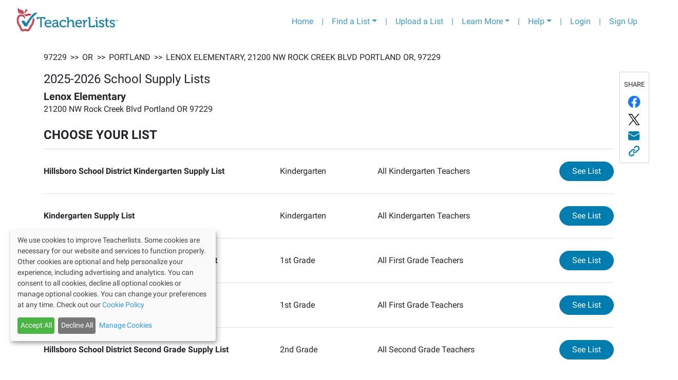

--- FILE ---
content_type: text/html; charset=utf-8
request_url: https://app.teacherlists.com/schools/53077-lenox-elementary/3771121-hillsboro-school-district-sixth-grade-supply-list/all-sixth-grade-teachers/supply-list
body_size: 14189
content:
<!DOCTYPE html><html lang="en"><head><link rel="preconnect" href="https://fonts.gstatic.com" crossorigin /><meta name="viewport" content="width=device-width"/><meta charSet="utf-8"/><meta name="google-site-verification" content="_LVZxo3Uj3p_tAeDdmvwM8WfA16P8wyY9iVH89j8PSE"/><style>svg:not(:root).svg-inline--fa {
  overflow: visible;
}

.svg-inline--fa {
  display: inline-block;
  font-size: inherit;
  height: 1em;
  overflow: visible;
  vertical-align: -0.125em;
}
.svg-inline--fa.fa-lg {
  vertical-align: -0.225em;
}
.svg-inline--fa.fa-w-1 {
  width: 0.0625em;
}
.svg-inline--fa.fa-w-2 {
  width: 0.125em;
}
.svg-inline--fa.fa-w-3 {
  width: 0.1875em;
}
.svg-inline--fa.fa-w-4 {
  width: 0.25em;
}
.svg-inline--fa.fa-w-5 {
  width: 0.3125em;
}
.svg-inline--fa.fa-w-6 {
  width: 0.375em;
}
.svg-inline--fa.fa-w-7 {
  width: 0.4375em;
}
.svg-inline--fa.fa-w-8 {
  width: 0.5em;
}
.svg-inline--fa.fa-w-9 {
  width: 0.5625em;
}
.svg-inline--fa.fa-w-10 {
  width: 0.625em;
}
.svg-inline--fa.fa-w-11 {
  width: 0.6875em;
}
.svg-inline--fa.fa-w-12 {
  width: 0.75em;
}
.svg-inline--fa.fa-w-13 {
  width: 0.8125em;
}
.svg-inline--fa.fa-w-14 {
  width: 0.875em;
}
.svg-inline--fa.fa-w-15 {
  width: 0.9375em;
}
.svg-inline--fa.fa-w-16 {
  width: 1em;
}
.svg-inline--fa.fa-w-17 {
  width: 1.0625em;
}
.svg-inline--fa.fa-w-18 {
  width: 1.125em;
}
.svg-inline--fa.fa-w-19 {
  width: 1.1875em;
}
.svg-inline--fa.fa-w-20 {
  width: 1.25em;
}
.svg-inline--fa.fa-pull-left {
  margin-right: 0.3em;
  width: auto;
}
.svg-inline--fa.fa-pull-right {
  margin-left: 0.3em;
  width: auto;
}
.svg-inline--fa.fa-border {
  height: 1.5em;
}
.svg-inline--fa.fa-li {
  width: 2em;
}
.svg-inline--fa.fa-fw {
  width: 1.25em;
}

.fa-layers svg.svg-inline--fa {
  bottom: 0;
  left: 0;
  margin: auto;
  position: absolute;
  right: 0;
  top: 0;
}

.fa-layers {
  display: inline-block;
  height: 1em;
  position: relative;
  text-align: center;
  vertical-align: -0.125em;
  width: 1em;
}
.fa-layers svg.svg-inline--fa {
  -webkit-transform-origin: center center;
          transform-origin: center center;
}

.fa-layers-counter, .fa-layers-text {
  display: inline-block;
  position: absolute;
  text-align: center;
}

.fa-layers-text {
  left: 50%;
  top: 50%;
  -webkit-transform: translate(-50%, -50%);
          transform: translate(-50%, -50%);
  -webkit-transform-origin: center center;
          transform-origin: center center;
}

.fa-layers-counter {
  background-color: #ff253a;
  border-radius: 1em;
  -webkit-box-sizing: border-box;
          box-sizing: border-box;
  color: #fff;
  height: 1.5em;
  line-height: 1;
  max-width: 5em;
  min-width: 1.5em;
  overflow: hidden;
  padding: 0.25em;
  right: 0;
  text-overflow: ellipsis;
  top: 0;
  -webkit-transform: scale(0.25);
          transform: scale(0.25);
  -webkit-transform-origin: top right;
          transform-origin: top right;
}

.fa-layers-bottom-right {
  bottom: 0;
  right: 0;
  top: auto;
  -webkit-transform: scale(0.25);
          transform: scale(0.25);
  -webkit-transform-origin: bottom right;
          transform-origin: bottom right;
}

.fa-layers-bottom-left {
  bottom: 0;
  left: 0;
  right: auto;
  top: auto;
  -webkit-transform: scale(0.25);
          transform: scale(0.25);
  -webkit-transform-origin: bottom left;
          transform-origin: bottom left;
}

.fa-layers-top-right {
  right: 0;
  top: 0;
  -webkit-transform: scale(0.25);
          transform: scale(0.25);
  -webkit-transform-origin: top right;
          transform-origin: top right;
}

.fa-layers-top-left {
  left: 0;
  right: auto;
  top: 0;
  -webkit-transform: scale(0.25);
          transform: scale(0.25);
  -webkit-transform-origin: top left;
          transform-origin: top left;
}

.fa-lg {
  font-size: 1.3333333333em;
  line-height: 0.75em;
  vertical-align: -0.0667em;
}

.fa-xs {
  font-size: 0.75em;
}

.fa-sm {
  font-size: 0.875em;
}

.fa-1x {
  font-size: 1em;
}

.fa-2x {
  font-size: 2em;
}

.fa-3x {
  font-size: 3em;
}

.fa-4x {
  font-size: 4em;
}

.fa-5x {
  font-size: 5em;
}

.fa-6x {
  font-size: 6em;
}

.fa-7x {
  font-size: 7em;
}

.fa-8x {
  font-size: 8em;
}

.fa-9x {
  font-size: 9em;
}

.fa-10x {
  font-size: 10em;
}

.fa-fw {
  text-align: center;
  width: 1.25em;
}

.fa-ul {
  list-style-type: none;
  margin-left: 2.5em;
  padding-left: 0;
}
.fa-ul &gt; li {
  position: relative;
}

.fa-li {
  left: -2em;
  position: absolute;
  text-align: center;
  width: 2em;
  line-height: inherit;
}

.fa-border {
  border: solid 0.08em #eee;
  border-radius: 0.1em;
  padding: 0.2em 0.25em 0.15em;
}

.fa-pull-left {
  float: left;
}

.fa-pull-right {
  float: right;
}

.fa.fa-pull-left,
.fas.fa-pull-left,
.far.fa-pull-left,
.fal.fa-pull-left,
.fab.fa-pull-left {
  margin-right: 0.3em;
}
.fa.fa-pull-right,
.fas.fa-pull-right,
.far.fa-pull-right,
.fal.fa-pull-right,
.fab.fa-pull-right {
  margin-left: 0.3em;
}

.fa-spin {
  -webkit-animation: fa-spin 2s infinite linear;
          animation: fa-spin 2s infinite linear;
}

.fa-pulse {
  -webkit-animation: fa-spin 1s infinite steps(8);
          animation: fa-spin 1s infinite steps(8);
}

@-webkit-keyframes fa-spin {
  0% {
    -webkit-transform: rotate(0deg);
            transform: rotate(0deg);
  }
  100% {
    -webkit-transform: rotate(360deg);
            transform: rotate(360deg);
  }
}

@keyframes fa-spin {
  0% {
    -webkit-transform: rotate(0deg);
            transform: rotate(0deg);
  }
  100% {
    -webkit-transform: rotate(360deg);
            transform: rotate(360deg);
  }
}
.fa-rotate-90 {
  -ms-filter: &quot;progid:DXImageTransform.Microsoft.BasicImage(rotation=1)&quot;;
  -webkit-transform: rotate(90deg);
          transform: rotate(90deg);
}

.fa-rotate-180 {
  -ms-filter: &quot;progid:DXImageTransform.Microsoft.BasicImage(rotation=2)&quot;;
  -webkit-transform: rotate(180deg);
          transform: rotate(180deg);
}

.fa-rotate-270 {
  -ms-filter: &quot;progid:DXImageTransform.Microsoft.BasicImage(rotation=3)&quot;;
  -webkit-transform: rotate(270deg);
          transform: rotate(270deg);
}

.fa-flip-horizontal {
  -ms-filter: &quot;progid:DXImageTransform.Microsoft.BasicImage(rotation=0, mirror=1)&quot;;
  -webkit-transform: scale(-1, 1);
          transform: scale(-1, 1);
}

.fa-flip-vertical {
  -ms-filter: &quot;progid:DXImageTransform.Microsoft.BasicImage(rotation=2, mirror=1)&quot;;
  -webkit-transform: scale(1, -1);
          transform: scale(1, -1);
}

.fa-flip-both, .fa-flip-horizontal.fa-flip-vertical {
  -ms-filter: &quot;progid:DXImageTransform.Microsoft.BasicImage(rotation=2, mirror=1)&quot;;
  -webkit-transform: scale(-1, -1);
          transform: scale(-1, -1);
}

:root .fa-rotate-90,
:root .fa-rotate-180,
:root .fa-rotate-270,
:root .fa-flip-horizontal,
:root .fa-flip-vertical,
:root .fa-flip-both {
  -webkit-filter: none;
          filter: none;
}

.fa-stack {
  display: inline-block;
  height: 2em;
  position: relative;
  width: 2.5em;
}

.fa-stack-1x,
.fa-stack-2x {
  bottom: 0;
  left: 0;
  margin: auto;
  position: absolute;
  right: 0;
  top: 0;
}

.svg-inline--fa.fa-stack-1x {
  height: 1em;
  width: 1.25em;
}
.svg-inline--fa.fa-stack-2x {
  height: 2em;
  width: 2.5em;
}

.fa-inverse {
  color: #fff;
}

.sr-only {
  border: 0;
  clip: rect(0, 0, 0, 0);
  height: 1px;
  margin: -1px;
  overflow: hidden;
  padding: 0;
  position: absolute;
  width: 1px;
}

.sr-only-focusable:active, .sr-only-focusable:focus {
  clip: auto;
  height: auto;
  margin: 0;
  overflow: visible;
  position: static;
  width: auto;
}

.svg-inline--fa .fa-primary {
  fill: var(--fa-primary-color, currentColor);
  opacity: 1;
  opacity: var(--fa-primary-opacity, 1);
}

.svg-inline--fa .fa-secondary {
  fill: var(--fa-secondary-color, currentColor);
  opacity: 0.4;
  opacity: var(--fa-secondary-opacity, 0.4);
}

.svg-inline--fa.fa-swap-opacity .fa-primary {
  opacity: 0.4;
  opacity: var(--fa-secondary-opacity, 0.4);
}

.svg-inline--fa.fa-swap-opacity .fa-secondary {
  opacity: 1;
  opacity: var(--fa-primary-opacity, 1);
}

.svg-inline--fa mask .fa-primary,
.svg-inline--fa mask .fa-secondary {
  fill: black;
}

.fad.fa-inverse {
  color: #fff;
}</style><link rel="preconnect" href="https://fonts.gstatic.com"/><link rel="stylesheet" data-href="https://fonts.googleapis.com/css2?family=Lato:wght@400;700&amp;display=swap" data-optimized-fonts="true"/><link rel="stylesheet" href="/css/roboto/v20/app/roboto.css"/><script>(function(w,d,s,l,i){w[l]=w[l]||[];w[l].push({'gtm.start':
                new Date().getTime(),event:'gtm.js'});var f=d.getElementsByTagName(s)[0],
                j=d.createElement(s),dl=l!='dataLayer'?'&l='+l:'';j.async=true;j.src=
                'https://www.googletagmanager.com/gtm.js?id='+i+dl;f.parentNode.insertBefore(j,f);
                })(window,document,'script','dataLayer','GTM-T4PK7SR');</script><script type="text/javascript" src="//cdn-4.convertexperiments.com/js/10041356-10041423.js"></script><link rel="preconnect" href="https://fonts.googleapis.com"/><link rel="preconnect" href="https://fonts.gstatic.com"/><link rel="stylesheet" data-href="https://fonts.googleapis.com/css2?family=Bree+Serif&amp;display=swap" data-optimized-fonts="true"/><meta name="next-head-count" content="12"/><link rel="preload" href="/_next/static/css/f523c7482ceaf4efb554.css" as="style"/><link rel="stylesheet" href="/_next/static/css/f523c7482ceaf4efb554.css" data-n-g=""/><link rel="preload" href="/_next/static/css/d76a9c6a1479fd8c5cc1.css" as="style"/><link rel="stylesheet" href="/_next/static/css/d76a9c6a1479fd8c5cc1.css" data-n-p=""/><link rel="preload" href="/_next/static/css/c6d005cf8729e4e39b85.css" as="style"/><link rel="stylesheet" href="/_next/static/css/c6d005cf8729e4e39b85.css" data-n-p=""/><noscript data-n-css=""></noscript><script defer="" nomodule="" src="/_next/static/chunks/polyfills-a40ef1678bae11e696dba45124eadd70.js"></script><script src="/_next/static/chunks/webpack-817316fd481a0ae08e7a.js" defer=""></script><script src="/_next/static/chunks/framework-3ac77f2d8a20b7f32dfb.js" defer=""></script><script src="/_next/static/chunks/main-61fd53e2b95ee4b75e19.js" defer=""></script><script src="/_next/static/chunks/pages/_app-b20fc70387e485f07966.js" defer=""></script><script src="/_next/static/chunks/75fc9c18-8f00fb9171b401c5fc69.js" defer=""></script><script src="/_next/static/chunks/9814-ea4b685988fff0c7c8bf.js" defer=""></script><script src="/_next/static/chunks/6653-86151e80aaf7cffe5909.js" defer=""></script><script src="/_next/static/chunks/2661-aabc0b617d2f04123ca2.js" defer=""></script><script src="/_next/static/chunks/2083-87f24b84fd078325e263.js" defer=""></script><script src="/_next/static/chunks/7227-969c0c345cf60b9b8d51.js" defer=""></script><script src="/_next/static/chunks/5677-6710a338463a2b85d393.js" defer=""></script><script src="/_next/static/chunks/2479-caa3b30ecccad1fb753d.js" defer=""></script><script src="/_next/static/chunks/pages/schools/%5BschoolSlug%5D/%5BlistSlug%5D/%5BclassroomSlug%5D/supply-list-b5e6bb1884866e8d2015.js" defer=""></script><script src="/_next/static/C1Nki4yq8qDbHvD-h8fmR/_buildManifest.js" defer=""></script><script src="/_next/static/C1Nki4yq8qDbHvD-h8fmR/_ssgManifest.js" defer=""></script><style data-href="https://fonts.googleapis.com/css2?family=Lato:wght@400;700&display=swap">@font-face{font-family:'Lato';font-style:normal;font-weight:400;font-display:swap;src:url(https://fonts.gstatic.com/l/font?kit=S6uyw4BMUTPHvxo&skey=2d58b92a99e1c086&v=v25) format('woff')}@font-face{font-family:'Lato';font-style:normal;font-weight:700;font-display:swap;src:url(https://fonts.gstatic.com/l/font?kit=S6u9w4BMUTPHh6UVeww&skey=3480a19627739c0d&v=v25) format('woff')}@font-face{font-family:'Lato';font-style:normal;font-weight:400;font-display:swap;src:url(https://fonts.gstatic.com/s/lato/v25/S6uyw4BMUTPHjxAwXiWtFCfQ7A.woff2) format('woff2');unicode-range:U+0100-02BA,U+02BD-02C5,U+02C7-02CC,U+02CE-02D7,U+02DD-02FF,U+0304,U+0308,U+0329,U+1D00-1DBF,U+1E00-1E9F,U+1EF2-1EFF,U+2020,U+20A0-20AB,U+20AD-20C0,U+2113,U+2C60-2C7F,U+A720-A7FF}@font-face{font-family:'Lato';font-style:normal;font-weight:400;font-display:swap;src:url(https://fonts.gstatic.com/s/lato/v25/S6uyw4BMUTPHjx4wXiWtFCc.woff2) format('woff2');unicode-range:U+0000-00FF,U+0131,U+0152-0153,U+02BB-02BC,U+02C6,U+02DA,U+02DC,U+0304,U+0308,U+0329,U+2000-206F,U+20AC,U+2122,U+2191,U+2193,U+2212,U+2215,U+FEFF,U+FFFD}@font-face{font-family:'Lato';font-style:normal;font-weight:700;font-display:swap;src:url(https://fonts.gstatic.com/s/lato/v25/S6u9w4BMUTPHh6UVSwaPGQ3q5d0N7w.woff2) format('woff2');unicode-range:U+0100-02BA,U+02BD-02C5,U+02C7-02CC,U+02CE-02D7,U+02DD-02FF,U+0304,U+0308,U+0329,U+1D00-1DBF,U+1E00-1E9F,U+1EF2-1EFF,U+2020,U+20A0-20AB,U+20AD-20C0,U+2113,U+2C60-2C7F,U+A720-A7FF}@font-face{font-family:'Lato';font-style:normal;font-weight:700;font-display:swap;src:url(https://fonts.gstatic.com/s/lato/v25/S6u9w4BMUTPHh6UVSwiPGQ3q5d0.woff2) format('woff2');unicode-range:U+0000-00FF,U+0131,U+0152-0153,U+02BB-02BC,U+02C6,U+02DA,U+02DC,U+0304,U+0308,U+0329,U+2000-206F,U+20AC,U+2122,U+2191,U+2193,U+2212,U+2215,U+FEFF,U+FFFD}</style><style data-href="https://fonts.googleapis.com/css2?family=Bree+Serif&display=swap">@font-face{font-family:'Bree Serif';font-style:normal;font-weight:400;font-display:swap;src:url(https://fonts.gstatic.com/l/font?kit=4UaHrEJCrhhnVA3DgluAx64&skey=31c3ad25dd3d74b0&v=v18) format('woff')}@font-face{font-family:'Bree Serif';font-style:normal;font-weight:400;font-display:swap;src:url(https://fonts.gstatic.com/s/breeserif/v18/4UaHrEJCrhhnVA3DgluA96Tp57F2IwN-Pw.woff2) format('woff2');unicode-range:U+0100-02BA,U+02BD-02C5,U+02C7-02CC,U+02CE-02D7,U+02DD-02FF,U+0304,U+0308,U+0329,U+1D00-1DBF,U+1E00-1E9F,U+1EF2-1EFF,U+2020,U+20A0-20AB,U+20AD-20C0,U+2113,U+2C60-2C7F,U+A720-A7FF}@font-face{font-family:'Bree Serif';font-style:normal;font-weight:400;font-display:swap;src:url(https://fonts.gstatic.com/s/breeserif/v18/4UaHrEJCrhhnVA3DgluA96rp57F2IwM.woff2) format('woff2');unicode-range:U+0000-00FF,U+0131,U+0152-0153,U+02BB-02BC,U+02C6,U+02DA,U+02DC,U+0304,U+0308,U+0329,U+2000-206F,U+20AC,U+2122,U+2191,U+2193,U+2212,U+2215,U+FEFF,U+FFFD}</style></head><body><div id="__next"><noscript><iframe src="https://www.googletagmanager.com/ns.html?id=GTM-T4PK7SR" height="0" width="0" style="display:none;visibility:hidden"></iframe></noscript><div class="container-fluid"><nav class="header_navbarContainer__2Ip2R navbar navbar-expand-lg navbar-light bg-light"><a href="https://www.teacherlists.com" class="navbar-brand"><div style="display:inline-block;max-width:100%;overflow:hidden;position:relative;box-sizing:border-box;margin:0"><div style="box-sizing:border-box;display:block;max-width:100%"><img style="max-width:100%;display:block;margin:0;border:none;padding:0" alt="" aria-hidden="true" src="[data-uri]"/></div><img alt="teacherlists-logo" src="[data-uri]" decoding="async" data-nimg="intrinsic" style="position:absolute;top:0;left:0;bottom:0;right:0;box-sizing:border-box;padding:0;border:none;margin:auto;display:block;width:0;height:0;min-width:100%;max-width:100%;min-height:100%;max-height:100%"/><noscript><img alt="teacherlists-logo" srcSet="/_next/image?url=%2FTL-logo.jpg&amp;w=256&amp;q=75 1x, /_next/image?url=%2FTL-logo.jpg&amp;w=640&amp;q=75 2x" src="/_next/image?url=%2FTL-logo.jpg&amp;w=640&amp;q=75" decoding="async" data-nimg="intrinsic" style="position:absolute;top:0;left:0;bottom:0;right:0;box-sizing:border-box;padding:0;border:none;margin:auto;display:block;width:0;height:0;min-width:100%;max-width:100%;min-height:100%;max-height:100%" loading="lazy"/></noscript></div></a><button aria-label="Toggle navigation" type="button" class="navbar-toggler"><span class="navbar-toggler-icon"></span></button><div class="collapse navbar-collapse"><ul class="ml-auto navbar-nav"><li class="nav-item"><a href="https://www.teacherlists.com" class="nav-link">Home</a></li><li class="d-none d-md-block nav-item"><a class="nav-link">|</a></li><li class="dropdown nav-item"><a aria-haspopup="true" href="#" class="dropdown-toggle nav-link" aria-expanded="false">Find a List</a><div tabindex="-1" role="menu" aria-hidden="true" class="header_tlFindAList__3-cWr dropdown-menu"><div class="FindAList_container__46aFt"><h5 class="text-center FindAList_header__ctpNG">Search by school name or zip code</h5><div class="row"><div class="col-sm-12 col-md-5"><style data-emotion="css 2b097c-container">.css-2b097c-container{position:relative;box-sizing:border-box;}</style><div class=" css-2b097c-container" id="find-a-list-state"><style data-emotion="css 7pg0cj-a11yText">.css-7pg0cj-a11yText{z-index:9999;border:0;clip:rect(1px, 1px, 1px, 1px);height:1px;width:1px;position:absolute;overflow:hidden;padding:0;white-space:nowrap;}</style><span aria-live="polite" aria-atomic="false" aria-relevant="additions text" class="css-7pg0cj-a11yText"></span><style data-emotion="css yk16xz-control">.css-yk16xz-control{-webkit-align-items:center;-webkit-box-align:center;-ms-flex-align:center;align-items:center;background-color:hsl(0, 0%, 100%);border-color:hsl(0, 0%, 80%);border-radius:4px;border-style:solid;border-width:1px;cursor:default;display:-webkit-box;display:-webkit-flex;display:-ms-flexbox;display:flex;-webkit-box-flex-wrap:wrap;-webkit-flex-wrap:wrap;-ms-flex-wrap:wrap;flex-wrap:wrap;-webkit-box-pack:justify;-webkit-justify-content:space-between;justify-content:space-between;min-height:38px;outline:0!important;position:relative;-webkit-transition:all 100ms;transition:all 100ms;box-sizing:border-box;}.css-yk16xz-control:hover{border-color:hsl(0, 0%, 70%);}</style><div class=" css-yk16xz-control"><style data-emotion="css 1hwfws3">.css-1hwfws3{-webkit-align-items:center;-webkit-box-align:center;-ms-flex-align:center;align-items:center;display:-webkit-box;display:-webkit-flex;display:-ms-flexbox;display:flex;-webkit-flex:1;-ms-flex:1;flex:1;-webkit-box-flex-wrap:wrap;-webkit-flex-wrap:wrap;-ms-flex-wrap:wrap;flex-wrap:wrap;padding:2px 8px;-webkit-overflow-scrolling:touch;position:relative;overflow:hidden;box-sizing:border-box;}</style><div class=" css-1hwfws3"><style data-emotion="css 1wa3eu0-placeholder">.css-1wa3eu0-placeholder{color:hsl(0, 0%, 50%);margin-left:2px;margin-right:2px;position:absolute;top:50%;-webkit-transform:translateY(-50%);-moz-transform:translateY(-50%);-ms-transform:translateY(-50%);transform:translateY(-50%);box-sizing:border-box;}</style><div class=" css-1wa3eu0-placeholder">Select a State</div><style data-emotion="css 1g6gooi">.css-1g6gooi{margin:2px;padding-bottom:2px;padding-top:2px;visibility:visible;color:hsl(0, 0%, 20%);box-sizing:border-box;}</style><div class="css-1g6gooi"><div class="" style="display:inline-block"><input type="text" autoCapitalize="none" autoComplete="off" autoCorrect="off" id="react-select-1442011-input" spellcheck="false" tabindex="0" value="" aria-autocomplete="list" style="box-sizing:content-box;width:1px;label:input;background:0;border:0;font-size:inherit;opacity:1;outline:0;padding:0;color:inherit"/><div style="position:absolute;top:0;left:0;visibility:hidden;height:0;overflow:scroll;white-space:pre"></div></div></div></div><style data-emotion="css 1wy0on6">.css-1wy0on6{-webkit-align-items:center;-webkit-box-align:center;-ms-flex-align:center;align-items:center;-webkit-align-self:stretch;-ms-flex-item-align:stretch;align-self:stretch;display:-webkit-box;display:-webkit-flex;display:-ms-flexbox;display:flex;-webkit-flex-shrink:0;-ms-flex-negative:0;flex-shrink:0;box-sizing:border-box;}</style><div class=" css-1wy0on6"><style data-emotion="css 1okebmr-indicatorSeparator">.css-1okebmr-indicatorSeparator{-webkit-align-self:stretch;-ms-flex-item-align:stretch;align-self:stretch;background-color:hsl(0, 0%, 80%);margin-bottom:8px;margin-top:8px;width:1px;box-sizing:border-box;}</style><span class=" css-1okebmr-indicatorSeparator"></span><style data-emotion="css tlfecz-indicatorContainer">.css-tlfecz-indicatorContainer{color:hsl(0, 0%, 80%);display:-webkit-box;display:-webkit-flex;display:-ms-flexbox;display:flex;padding:8px;-webkit-transition:color 150ms;transition:color 150ms;box-sizing:border-box;}.css-tlfecz-indicatorContainer:hover{color:hsl(0, 0%, 60%);}</style><div class=" css-tlfecz-indicatorContainer" aria-hidden="true"><style data-emotion="css 8mmkcg">.css-8mmkcg{display:inline-block;fill:currentColor;line-height:1;stroke:currentColor;stroke-width:0;}</style><svg height="20" width="20" viewBox="0 0 20 20" aria-hidden="true" focusable="false" class="css-8mmkcg"><path d="M4.516 7.548c0.436-0.446 1.043-0.481 1.576 0l3.908 3.747 3.908-3.747c0.533-0.481 1.141-0.446 1.574 0 0.436 0.445 0.408 1.197 0 1.615-0.406 0.418-4.695 4.502-4.695 4.502-0.217 0.223-0.502 0.335-0.787 0.335s-0.57-0.112-0.789-0.335c0 0-4.287-4.084-4.695-4.502s-0.436-1.17 0-1.615z"></path></svg></div></div></div></div></div><div class="col-sm-12 col-md-7"><div class="dropdown"><div data-toggle="dropdown" aria-expanded="false" aria-haspopup="true" class=""><div class="input-group"><input type="text" size="200" placeholder="School Name or Zip Code" value="" class="form-control" aria-invalid="false"/><div class="input-group-append"><button type="button" style="z-index:0" class="FindAList_inputGroupButton__2zs_0 btn btn-secondary"><svg aria-hidden="true" focusable="false" data-prefix="fas" data-icon="search" class="svg-inline--fa fa-search fa-w-16 " role="img" xmlns="http://www.w3.org/2000/svg" viewBox="0 0 512 512"><path fill="currentColor" d="M505 442.7L405.3 343c-4.5-4.5-10.6-7-17-7H372c27.6-35.3 44-79.7 44-128C416 93.1 322.9 0 208 0S0 93.1 0 208s93.1 208 208 208c48.3 0 92.7-16.4 128-44v16.3c0 6.4 2.5 12.5 7 17l99.7 99.7c9.4 9.4 24.6 9.4 33.9 0l28.3-28.3c9.4-9.4 9.4-24.6.1-34zM208 336c-70.7 0-128-57.2-128-128 0-70.7 57.2-128 128-128 70.7 0 128 57.2 128 128 0 70.7-57.2 128-128 128z"></path></svg></button></div><div class="invalid-feedback"></div></div></div><div tabindex="-1" role="menu" style="max-height:20rem;overflow-y:auto;z-index:999" aria-hidden="true" class="dropdown-menu"></div></div></div></div><div class="text-center border-top mt-2 row"><div class="col"><a href="/browse">Browse Schools by State</a></div></div></div></div></li><li class="d-none d-md-block nav-item"><a class="nav-link">|</a></li><li class="nav-item"><a href="https://app.teacherlists.com/powerloader/" class="gtm-header-nav-uploadalist nav-link">Upload a List</a></li><li class="d-none d-md-block nav-item"><a class="nav-link">|</a></li><li class="dropdown nav-item"><a aria-haspopup="true" href="#" class="dropdown-toggle nav-link" aria-expanded="false">Learn More</a><div tabindex="-1" role="menu" aria-hidden="true" class="dropdown-menu dropdown-menu-right"><button type="button" tabindex="0" role="menuitem" class="dropdown-item"><a href="https://www.teacherlists.com/content/" class="nav-link">For School Districts</a></button><button type="button" tabindex="0" role="menuitem" class="dropdown-item"><a href="https://www.teacherlists.com/content/teachers/" class="nav-link">For Teachers</a></button><button type="button" tabindex="0" role="menuitem" class="dropdown-item"><a href="https://www.teacherlists.com/content/families/" class="nav-link">For Families</a></button><button type="button" tabindex="0" role="menuitem" class="dropdown-item"><a href="https://www.teacherlists.com/content/wishlist/" class="nav-link">About Wish Lists</a></button><button type="button" tabindex="0" role="menuitem" class="dropdown-item"><a href="https://app.teacherlists.com/quick-start-school-supply-lists" class="nav-link">Quick Start Supply Lists</a></button><button type="button" tabindex="0" role="menuitem" class="dropdown-item"><a href="https://www.teacherlists.com/content/sweepstakes/" class="nav-link">Sweepstakes and Promotions</a></button><button type="button" tabindex="0" role="menuitem" class="dropdown-item"><a href="https://www.teacherlists.com/blog/learning_library/" class="nav-link">Free Classroom Activities</a></button><button type="button" tabindex="0" role="menuitem" class="dropdown-item"><a href="https://www.teacherlists.com/content/teacher-discounts/" class="nav-link">Discounts for Teachers</a></button><button type="button" tabindex="0" role="menuitem" class="dropdown-item"><a href="https://www.teacherlists.com/content/video/" class="nav-link">Watch Our Video</a></button><button type="button" tabindex="0" role="menuitem" class="dropdown-item"><a href="https://www.teacherlists.com/content/supplyaclassroom/" class="nav-link">Donate to a Classroom in Need</a></button></div></li> <li class="d-none d-md-block nav-item"><div class="nav-link">|</div></li><li class="dropdown nav-item"><a aria-haspopup="true" href="#" class="dropdown-toggle nav-link" aria-expanded="false">Help</a><div tabindex="-1" role="menu" aria-hidden="true" class="dropdown-menu dropdown-menu-right"><button type="button" tabindex="0" role="menuitem" class="dropdown-item"><a href="https://www.teacherlists.com/content/faq-schools/" class="nav-link">FAQs</a></button><button type="button" tabindex="0" role="menuitem" class="dropdown-item"><a href="https://www.teacherlists.com/content/faq-schools/" class="nav-link">Getting Started</a></button><button type="button" tabindex="0" role="menuitem" class="dropdown-item"><a href="https://app.teacherlists.com/quick-start-school-supply-lists" class="nav-link">Quick Start Supply Lists</a></button><button type="button" tabindex="0" role="menuitem" class="dropdown-item"><a href="https://www.teacherlists.com/content/faq-schools/#how-to&#x27;s-for-schools--teachers" class="nav-link">How-To&#x27;s for Schools</a></button><button type="button" tabindex="0" role="menuitem" class="dropdown-item"><a href="https://www.teacherlists.com/content/faq-schools/#how-to&#x27;s-for-parents" class="nav-link">How-To&#x27;s for Parents</a></button><button type="button" tabindex="0" role="menuitem" class="dropdown-item"><a target="_blank" rel="noreferrer" href="https://www.teacherlists.com/content/contactus/" class="nav-link">Contact Us</a></button></div></li> <li class="d-none d-md-block nav-item"><div class="nav-link">|</div></li><li class="nav-item"><a href="/login" class="nav-link">Login</a></li><li class="d-none d-md-block nav-item"><div class="nav-link">|</div></li><li class="nav-item"><a href="/users/create" class="nav-link">Sign Up</a></li></ul></div></nav></div><p class="p-5 text-md-center">This list was deleted or currently inactive. Redirecting...</p><div class="TLToTop_btnTotop__W-Jp2 TLToTop_posRight__1D8OG"><svg aria-hidden="true" focusable="false" data-prefix="fas" data-icon="arrow-circle-up" class="svg-inline--fa fa-arrow-circle-up fa-w-16 TLToTop_topIconHide__1LZ8K" role="img" xmlns="http://www.w3.org/2000/svg" viewBox="0 0 512 512"><path fill="currentColor" d="M8 256C8 119 119 8 256 8s248 111 248 248-111 248-248 248S8 393 8 256zm143.6 28.9l72.4-75.5V392c0 13.3 10.7 24 24 24h16c13.3 0 24-10.7 24-24V209.4l72.4 75.5c9.3 9.7 24.8 9.9 34.3.4l10.9-11c9.4-9.4 9.4-24.6 0-33.9L273 107.7c-9.4-9.4-24.6-9.4-33.9 0L106.3 240.4c-9.4 9.4-9.4 24.6 0 33.9l10.9 11c9.6 9.5 25.1 9.3 34.4-.4z"></path></svg></div><script type="text/javascript" id="hs-script-loader" async="" defer="" src="//js.hs-scripts.com/5659842.js"></script><div class="footer_footer__2j_Fr"><div class="container"><div class="row footer_footerLinks__PR-M7 mt-3"><div class="col-6 col-md-3 order-1 footer_footerSectionPadding__lWgb9 pl-0"><div class="footer_footerCategoryText__3d1vc">Learn More:</div><ul class="p-0"><li class="p-0"><a class="footer_footerLinkText__2GUmB" href="https://www.teacherlists.com/content/schools-districts/">For School Districts</a></li><li class="p-0"><a class="footer_footerLinkText__2GUmB" href="https://www.teacherlists.com/content/teachers/">For Teachers</a></li><li class="p-0"><a class="footer_footerLinkText__2GUmB" href="https://www.teacherlists.com/content/families/">For Families</a></li><li class="p-0"><a class="footer_footerLinkText__2GUmB" href="https://www.teacherlists.com/content/wishlist/">About Wish Lists</a></li><li class="p-0"><a class="footer_footerLinkText__2GUmB" href="https://app.teacherlists.com/quick-start-school-supply-lists">Quick Start Supply Lists</a></li><li class="p-0"><a class="footer_footerLinkText__2GUmB" href="https://www.teacherlists.com/content/sweepstakes/">Sweepstakes and Promotions</a></li><li class="p-0"><a class="footer_footerLinkText__2GUmB" href="https://www.teacherlists.com/blog/learning_library/">Free Classroom Activities</a></li><li class="p-0"><a class="footer_footerLinkText__2GUmB" href="https://www.teacherlists.com/content/teacher-discounts/">Discounts for Teachers</a></li><li class="p-0"><a class="footer_footerLinkText__2GUmB" href="https://www.teacherlists.com/content/supplyaclassroom/">Donate to a Classroom in Need</a></li><li class="p-0"><a class="footer_footerLinkText__2GUmB" href="https://www.teacherlists.com/content/video/">Watch our Video</a></li></ul></div><div class="col-12 col-md-2 order-3 order-md-2 className={styles.footerCategoryText} pl-0"><div class="footer_footerCategoryText__3d1vc">Help:</div><ul class="p-0"><li class="p-0"><a class="footer_footerLinkText__2GUmB" href="https://www.teacherlists.com/content/faq-schools/">FAQs</a></li><li class="p-0"><a class="footer_footerLinkText__2GUmB" href="https://www.teacherlists.com/content/faq-schools/">Getting Started</a></li><li class="p-0"><a class="footer_footerLinkText__2GUmB" href="https://app.teacherlists.com/quick-start-school-supply-lists">Quick Start Supply Lists</a></li><li class="p-0"><a class="footer_footerLinkText__2GUmB" href="https://www.teacherlists.com/content/faq-schools/#how-to&#x27;s-for-schools--teachers">How-To&#x27;s for Schools</a></li><li class="p-0"><a class="footer_footerLinkText__2GUmB" href="https://www.teacherlists.com/content/faq-schools/#how-to&#x27;s-for-parents">How-To&#x27;s for Parents</a></li><li class="p-0"><a target="_blank" rel="noreferrer" class="footer_footerLinkText__2GUmB" href="https://www.teacherlists.com/content/contactus/">Contact Us</a></li></ul></div><div class="col-12 col-md-2 order-4 order-md-3 className={styles.footerCategoryText} pl-0"><div class="footer_footerCategoryText__3d1vc">Partner with us:</div><ul class="p-0"><li class="p-0"><a class="footer_footerLinkText__2GUmB" href="https://www.teacherlists.com/content/edtech/">EdTech Providers</a></li><li class="p-0"><a class="footer_footerLinkText__2GUmB" href="https://www.teacherlists.com/content/retailer/">Retailers</a></li><li class="p-0"><a class="footer_footerLinkText__2GUmB" href="https://www.teacherlists.com/content/brands/">Brands</a></li></ul></div><div class="col-12 col-md-2 order-3 order-md-4 className={styles.footerCategoryText} pl-0"><div class="footer_footerCategoryText__3d1vc">Company:</div><ul class="p-0"><li class="p-0"><a class="footer_footerLinkText__2GUmB" href="https://www.teacherlists.com/content/about-us/">Our Story</a></li><li class="p-0"><a class="footer_footerLinkText__2GUmB" href="https://www.teacherlists.com/blog/teacherlists-in-the-news/">In the News</a></li><li class="p-0"><a class="footer_footerLinkText__2GUmB" href="https://www.teacherlists.com/content/partners/">Our Partners</a></li><li class="p-0"><a class="footer_footerLinkText__2GUmB" href="https://www.teacherlists.com/blog/">Our Blog</a></li></ul></div><div class="col-6 col-md-3 order-2 order-md-last footer_footerSectionPadding__lWgb9 pl-0"><div class="footer_footerCategoryText__3d1vc">Partners:</div><ul class="p-0 footer_imageUl__amrRb"><li class="p-0 my-3"><img height="28px" width="120px" loading="lazy" src="/0319-tl-footer-ptotoday-logo.png" alt="PTOToday Logo"/></li><li class="p-0 my-3"><img height="66px" width="120px" loading="lazy" src="/0319-tl-footer-kinf-logo.png" alt="Kids in Need Foundation Logo"/></li><li class="p-0 my-3"><a href="https://www.teacherlists.com/accessibility" title="Promet - Web Accessibility Under Review"><img height="54px" width="120px" loading="lazy" src="/0319-tl-footer-promet-logo.png" alt="Promet - Web Accessibility Under Review"/></a></li></ul></div></div><div class="footer_footerLinks__PR-M7 row"><div class="footer_footerCopy__hunYu col-12 col-md-3 pl-0"><p class="footer_copyrightMargin__xqZxB footer_bottomText__3DaEX">©<!-- -->2026<!-- --> School Family Media. All rights reserved</p></div><div class="col-12 col-md-9 text-left pl-0"><a class="footer_footerCopy__hunYu footer_bottomText__3DaEX footer_bottomLink__JqzSA" target="_blank" rel="noreferrer" href="https://schoolfamilymedia.com/privacy-policy/?__hstc=236234654.165769047ed1b306d88d7130c1e58e2f.1708540682417.1712682764514.1712751890155.92&amp;__hssc=236234654.2.1712751890155&amp;__hsfp=1186769331">Privacy Policy</a> <span class="mx-2">|</span> <a class="footer_footerCopy__hunYu footer_bottomText__3DaEX footer_bottomLink__JqzSA" target="_blank" rel="noreferrer" href="https://schoolfamilymedia.com/text-messaging-terms-conditions/">Text Messaging Terms &amp; Conditions</a> <span class="mx-2">|</span> <a class="footer_footerCopy__hunYu footer_bottomText__3DaEX footer_bottomLink__JqzSA" target="_blank" rel="noreferrer" href="https://schoolfamilymedia.com/terms-of-sale-for-services-and-products-2024/">Terms of Sale</a> <span class="mx-2">|</span> <a class="footer_footerCopy__hunYu footer_bottomText__3DaEX footer_bottomLink__JqzSA" target="_blank" rel="noreferrer" href="https://schoolfamilymedia.com/website-terms-of-use-2024/">Terms of Use</a> <span class="mx-2">|</span> <a class="footer_footerCopy__hunYu footer_bottomText__3DaEX footer_bottomLink__JqzSA" target="_blank" rel="noreferrer" href="https://schoolfamilymedia.com/cookie-policy/">Cookie Policy</a> </div><div class="col-12 col-md-9 text-left pl-0 mb-2"><a class="footer_footerCopy__hunYu footer_bottomText__3DaEX footer_bottomLink__JqzSA" target="_blank" rel="noreferrer" href="https://schoolfamilymedia.com/ccpa-privacy-notice/">Privacy Policy for California Residents</a> <span class="mx-2">|</span> <a class="footer_footerCopy__hunYu  footer_bottomText__3DaEX footer_bottomLink__JqzSA" target="_blank" rel="noreferrer" href="https://schoolfamilymedia.com/personal-information/">California Residents Only—Do Not Sell My Personal Info</a><span class="mx-2">|</span> <a class="footer_footerCopy__hunYu footer_bottomText__3DaEX footer_bottomLink__JqzSA" target="_blank" rel="noreferrer" href="https://schoolfamilymedia.com/state-privacy-policies/">State Privacy Policies</a> </div><div class="footer_footerCopy__hunYu col-12 pl-0"><p class="footer_copyrightMargin__xqZxB footer_bottomText__3DaEX">The Bullseye Design and Target are registered trademarks of Target Brands, Inc. Walmart SM is a service mark of Wal-Mart.com USA, LLC and Wal-Mart Stores, Inc. Amazon is a registered trademark of Amazon Inc. Staples is a registered trademark of Staples, Inc. or its subsidiaries.</p></div></div></div></div></div><script id="__NEXT_DATA__" type="application/json">{"props":{"pageProps":{"list":{"grade_levels":[{"6":"6th Grade"}],"id":3771121,"list_name":"Hillsboro School District Sixth Grade Supply List","classrooms":2,"classrooms_known":"1","list_type":"supply","school_year":"2023-2024","school_year_modified":null,"description":"","disclaimer":"","created":"2023-05-16T07:09:10.000Z","modified":"2024-06-17T05:05:13.000Z","deleted":null,"entry_method":"internal","retail_note":null,"quarantine_list":false,"status":false,"evergreen":false,"publish_date":null,"ai_list_confidence":null,"ai_list_uuid":null,"list_upload":null,"translation":null,"user":{"name":"Incho Incoho (incoho@ptoshows.com)","id":135544,"email":"incoho@ptoshows.com","salutation":"","first_name":"Incho","last_name":"Incoho","user_type":"admin"},"creator":{"name":"Terisa Feliciano (teresa.feliciano2015@incoho.com)","id":86981,"email":"teresa.feliciano2015@incoho.com","salutation":"","first_name":"Terisa","last_name":"Feliciano","user_type":"admin"},"school":{"id":53077,"name":"Lenox Elementary","address_1":"21200 NW Rock Creek Blvd","address_2":null,"city":"Portland","state":"OR","zip":"97229","district_id":1000206465,"website":"http://www.hsd.k12.or.us/lenox/","nces_id":"410002301300","school_admins":[],"school_info":{"id":19039,"supply_list_url":"https://lenox.hsd.k12.or.us/for-families1/parent-resourcesinformation/back-to-school-information","original_file_url":"https://lenox.hsd.k12.or.us/for-families1/parent-resourcesinformation/back-to-school-information"}},"classroom":{"id":3769683,"school_id":53077,"district_id":0,"class_name":"All Sixth Grade Teachers","modified":null,"grade_levels":[{"id":7455869,"grade_levels_id":6,"classrooms_id":3769683,"created":null,"grade_level":{"id":6,"name":"6th Grade","created":"2013-10-29T12:46:50.000Z","modified":null}}]},"details":[{"id":57938299,"item_name":"Backpack","brand_id":null,"quantity":1,"item_qualifier_id":null,"memo":"label","calculated_qty":1,"ordering":1,"ai_item_uuid":null,"ai_item_confidence":null,"pledge":[],"item_qualifier":null,"item":{"id":6,"item_name":"Backpack","brand_id":null,"sponsor_level":0,"upc1":"689914096059","upc2":null,"upc3":null,"upc1_qty":1,"upc2_qty":null,"upc3_qty":0,"item_qty_desc":"","item_tlc":"0","orderable":true,"otherItemOptions":null,"translation":{"created":"2019-04-23 01:10:58","updated":"2021-03-18 05:01:37","id":11881,"item_id":6,"lang":"es","item_name":"Mochila","needs_review":false},"client_upc":[{"id":12529,"item_id":6,"client_id":11,"upc2":"B0007QCQGI","upc3":"","upc2_qty":1,"upc3_qty":0,"modified":"2025-07-10T20:54:12.000Z","client_grade_upcs":[]}],"alternative":null,"unsponsored_alternative":null}},{"id":57938300,"item_name":"Earbuds","brand_id":null,"quantity":1,"item_qualifier_id":null,"memo":"or headphones, label","calculated_qty":1,"ordering":2,"ai_item_uuid":null,"ai_item_confidence":null,"pledge":[],"item_qualifier":null,"item":{"id":252,"item_name":"Earbuds","brand_id":null,"sponsor_level":0,"upc1":"878615035683","upc2":"878615035683","upc3":"","upc1_qty":1,"upc2_qty":null,"upc3_qty":null,"item_qty_desc":"%d item","item_tlc":"c","orderable":true,"otherItemOptions":null,"translation":{"created":"2019-04-23 01:10:57","updated":"2021-03-18 05:01:37","id":10576,"item_id":252,"lang":"es","item_name":"Auricular","needs_review":false},"client_upc":[{"id":12681,"item_id":252,"client_id":11,"upc2":"B003EM8008","upc3":"B00E4LGVUO ","upc2_qty":1,"upc3_qty":1,"modified":"2022-06-02T16:39:06.000Z","client_grade_upcs":[]}],"alternative":{"id":2892,"item_name":"Panasonic Earbuds ","sponsor_level":3,"upc1":"82797331","upc2":"82797331","upc3":"82797331","upc1_qty":1,"upc2_qty":1,"upc3_qty":1,"item_qty_desc":"","item_tlc":"0","orderable":true,"brand_id":107,"brand_info":{"id":107,"brand_name":"Panasonic","image":"https://d1umouvnh5taap.cloudfront.net/sponsors/0422-panasonic-in-product-pop-up.png","is_sponsor":true,"partner_blurb":"","status":false,"user_id":null,"created":"2023-07-31T14:42:03.000Z","modified":"2023-07-31T14:42:03.000Z"}},"unsponsored_alternative":null}},{"id":57938301,"item_name":"Package(s) of Printer/Copier Paper","brand_id":null,"quantity":1,"item_qualifier_id":null,"memo":"","calculated_qty":1,"ordering":3,"ai_item_uuid":null,"ai_item_confidence":null,"pledge":[],"item_qualifier":null,"item":{"id":174,"item_name":"Package(s) of Printer/Copier Paper","brand_id":null,"sponsor_level":0,"upc1":"035255450034","upc2":null,"upc3":null,"upc1_qty":1,"upc2_qty":null,"upc3_qty":0,"item_qty_desc":"%d pack","item_tlc":"c","orderable":true,"otherItemOptions":null,"translation":{"created":"2019-04-23 01:10:58","updated":"2021-03-18 05:01:37","id":12064,"item_id":174,"lang":"es","item_name":"Paquete(s) de papel para impressora/copiadora","needs_review":false},"client_upc":[{"id":12629,"item_id":174,"client_id":11,"upc2":"B00000J3LO","upc3":null,"upc2_qty":1,"upc3_qty":null,"modified":"2021-07-30T14:55:13.000Z","client_grade_upcs":[]}],"alternative":null,"unsponsored_alternative":null}},{"id":57938302,"item_name":"Box(es) of Facial Tissues","brand_id":null,"quantity":2,"item_qualifier_id":null,"memo":"large box","calculated_qty":1,"ordering":4,"ai_item_uuid":null,"ai_item_confidence":null,"pledge":[],"item_qualifier":null,"item":{"id":56,"item_name":"Box(es) of Facial Tissues","brand_id":null,"sponsor_level":0,"upc1":"036000374384","upc2":"B00KA25G7A","upc3":null,"upc1_qty":1,"upc2_qty":3,"upc3_qty":0,"item_qty_desc":"%d box","item_tlc":"c","orderable":true,"otherItemOptions":null,"translation":{"created":"2019-04-23 01:10:57","updated":"2021-03-18 05:01:37","id":10828,"item_id":56,"lang":"es","item_name":"Caja(s) de pañuelo facial","needs_review":false},"client_upc":[{"id":14085,"item_id":56,"client_id":11,"upc2":"B00KA25G7A","upc3":null,"upc2_qty":3,"upc3_qty":0,"modified":"2025-02-05T18:43:10.000Z","client_grade_upcs":[{"id":15,"client_upcs_id":14085,"grade_level":"K1","upc2":"B01K087I8I","upc3":null,"upc2_qty":3,"upc3_qty":null,"modified":"2025-02-05T18:43:10.000Z"}]}],"alternative":{"id":1227,"item_name":"Box(es) of Kleenex® Brand Facial Tissues","sponsor_level":3,"upc1":"036000293883","upc2":"B00KA25G7A","upc3":"B07YLB5GQZ","upc1_qty":1,"upc2_qty":3,"upc3_qty":8,"item_qty_desc":"%D Boxes","item_tlc":"c","orderable":true,"brand_id":11,"brand_info":{"id":11,"brand_name":"Kleenex®Brand","image":"https://d1umouvnh5taap.cloudfront.net/sponsors/1124-kleenex-in-product-pop-up.png","is_sponsor":true,"partner_blurb":"KLEENEX® Brand is not only America’s favorite facial tissue, but it's the softest as well. Making it the perfect choice for you and your classroom.","status":false,"user_id":null,"created":"2024-12-04T19:41:42.000Z","modified":"2024-12-04T19:41:42.000Z"}},"unsponsored_alternative":null}},{"id":57938303,"item_name":"#2 Pencils, 12 Pack","brand_id":null,"quantity":2,"item_qualifier_id":null,"memo":null,"calculated_qty":2,"ordering":5,"ai_item_uuid":null,"ai_item_confidence":null,"pledge":[],"item_qualifier":null,"item":{"id":1741,"item_name":"#2 Pencils, 12 Pack","brand_id":null,"sponsor_level":0,"upc1":"072067138125","upc2":"71928316267","upc3":null,"upc1_qty":1,"upc2_qty":1,"upc3_qty":0,"item_qty_desc":"","item_tlc":"0","orderable":true,"otherItemOptions":null,"translation":{"created":"2019-04-23 01:10:58","updated":"2021-03-18 05:01:37","id":11522,"item_id":1741,"lang":"es","item_name":"Lápices #2, paquete de 12 ","needs_review":false},"client_upc":[{"id":13856,"item_id":1741,"client_id":11,"upc2":"B088SQMWJ8","upc3":null,"upc2_qty":2,"upc3_qty":0,"modified":"2021-06-25T17:27:31.000Z","client_grade_upcs":[]}],"alternative":{"id":849,"item_name":"Paper Mate® #2 Woodcase Pencils with Erasers, 12 Pack","sponsor_level":3,"upc1":"070735020970","upc2":"71928316267","upc3":null,"upc1_qty":1,"upc2_qty":1,"upc3_qty":0,"item_qty_desc":"%d pack","item_tlc":"w","orderable":true,"brand_id":25,"brand_info":{"id":25,"brand_name":"Paper Mate®","image":"https://d1umouvnh5taap.cloudfront.net/sponsors/0223-papermate-in-product-pop-up.png","is_sponsor":true,"partner_blurb":"Paper Mate® is the only writing brand with Box Tops for Education™. Add to your list to help earn cash for your school!","status":true,"user_id":null,"created":"2023-02-08T18:32:27.000Z","modified":"2023-02-08T18:32:27.000Z"}},"unsponsored_alternative":{"id":1995,"item_name":"Box(es) of #2 Pencils","brand_id":null,"sponsor_level":0,"upc1":"0007206713924","upc2":"71928316267","upc3":null,"upc1_qty":1,"upc2_qty":1,"upc3_qty":0,"item_qty_desc":"","item_tlc":"c","orderable":true}}},{"id":57938304,"item_name":"Glue Sticks","brand_id":null,"quantity":6,"item_qualifier_id":null,"memo":null,"calculated_qty":3,"ordering":6,"ai_item_uuid":null,"ai_item_confidence":null,"pledge":[],"item_qualifier":null,"item":{"id":344,"item_name":"Glue Sticks","brand_id":null,"sponsor_level":0,"upc1":"026000005425","upc2":"490812228462","upc3":"","upc1_qty":4,"upc2_qty":null,"upc3_qty":null,"item_qty_desc":"%d pack","item_tlc":"c","orderable":true,"otherItemOptions":null,"translation":{"created":"2019-04-23 01:10:57","updated":"2021-03-18 05:01:37","id":10644,"item_id":344,"lang":"es","item_name":"Barras de pegamento ","needs_review":false},"client_upc":[{"id":14133,"item_id":344,"client_id":11,"upc2":"B003ULCZ7M","upc3":null,"upc2_qty":12,"upc3_qty":0,"modified":"2021-06-25T17:27:30.000Z","client_grade_upcs":[]}],"alternative":{"id":1713,"item_name":"Elmer's® Glue Stick","sponsor_level":3,"upc1":"026000005432","upc2":"026000015608","upc3":"","upc1_qty":4,"upc2_qty":0,"upc3_qty":0,"item_qty_desc":"","item_tlc":"c","orderable":true,"brand_id":9,"brand_info":{"id":9,"brand_name":"Elmer's®","image":"https://d1umouvnh5taap.cloudfront.net/sponsors/0223-elmers-in-product-pop-up.png","is_sponsor":true,"partner_blurb":"Elmer's glue is a trusted favorite for school and art projects, putting the Elmer's brand at the top of the class.","status":false,"user_id":null,"created":"2023-03-02T19:28:53.000Z","modified":"2023-03-02T19:28:53.000Z"}},"unsponsored_alternative":null}},{"id":57938305,"item_name":"Crayons, 24 Count","brand_id":null,"quantity":1,"item_qualifier_id":null,"memo":null,"calculated_qty":1,"ordering":7,"ai_item_uuid":null,"ai_item_confidence":null,"pledge":[],"item_qualifier":null,"item":{"id":261,"item_name":"Crayons, 24 Count","brand_id":null,"sponsor_level":0,"upc1":"071662000240","upc2":"071662069247","upc3":"","upc1_qty":1,"upc2_qty":null,"upc3_qty":null,"item_qty_desc":"","item_tlc":"0","orderable":true,"otherItemOptions":null,"translation":{"created":"2019-04-23 01:10:58","updated":"2021-03-18 05:01:37","id":11095,"item_id":261,"lang":"es","item_name":"Crayones, caja de 24","needs_review":false},"client_upc":[{"id":12689,"item_id":261,"client_id":11,"upc2":"B00006RVTE","upc3":"","upc2_qty":1,"upc3_qty":0,"modified":"2025-07-01T17:57:37.000Z","client_grade_upcs":[]}],"alternative":null,"unsponsored_alternative":{"id":38,"item_name":"Box(es) of Crayons","brand_id":null,"sponsor_level":0,"upc1":"071662000646","upc2":"071662000646","upc3":"","upc1_qty":1,"upc2_qty":null,"upc3_qty":null,"item_qty_desc":"%d pack","item_tlc":"c","orderable":true}}},{"id":57938306,"item_name":"Markers, Washable, Thin/Fine Tip, Box(es)","brand_id":null,"quantity":1,"item_qualifier_id":null,"memo":null,"calculated_qty":1,"ordering":8,"ai_item_uuid":null,"ai_item_confidence":null,"pledge":[],"item_qualifier":null,"item":{"id":1477,"item_name":"Markers, Washable, Thin/Fine Tip, Box(es)","brand_id":null,"sponsor_level":0,"upc1":"071662078522","upc2":"071662078522","upc3":"","upc1_qty":10,"upc2_qty":null,"upc3_qty":null,"item_qty_desc":"","item_tlc":"","orderable":true,"otherItemOptions":null,"translation":{"created":"2019-04-23 01:10:58","updated":"2021-03-18 05:01:37","id":11638,"item_id":1477,"lang":"es","item_name":"Marcadores, lavables, punta fina, caja(s)","needs_review":false},"client_upc":[{"id":13624,"item_id":1477,"client_id":11,"upc2":"B00CH33AFK","upc3":null,"upc2_qty":1,"upc3_qty":0,"modified":"2020-01-14T15:57:42.000Z","client_grade_upcs":[]}],"alternative":{"id":1480,"item_name":"Crayola® Washable Markers, Thin/Fine Tip, Box(es)","sponsor_level":3,"upc1":"071662078522","upc2":"071662078522","upc3":"","upc1_qty":10,"upc2_qty":null,"upc3_qty":null,"item_qty_desc":"","item_tlc":"0","orderable":true,"brand_id":32,"brand_info":{"id":32,"brand_name":"Crayola","image":"https://d1umouvnh5taap.cloudfront.net/sponsors/0223-crayola-in-product-pop-up.png","is_sponsor":true,"partner_blurb":"","status":true,"user_id":null,"created":"2023-02-08T18:27:01.000Z","modified":"2023-02-08T18:27:01.000Z"}},"unsponsored_alternative":{"id":96,"item_name":"Markers, Box(es)","brand_id":null,"sponsor_level":0,"upc1":"071662078089","upc2":"1445869","upc3":null,"upc1_qty":1,"upc2_qty":1,"upc3_qty":0,"item_qty_desc":"%d count","item_tlc":"c","orderable":true}}},{"id":57938307,"item_name":"Glue Bottle","brand_id":null,"quantity":1,"item_qualifier_id":null,"memo":"7.625 oz.","calculated_qty":1,"ordering":9,"ai_item_uuid":null,"ai_item_confidence":null,"pledge":[],"item_qualifier":null,"item":{"id":68,"item_name":"Glue Bottle","brand_id":null,"sponsor_level":0,"upc1":"026000003049","upc2":"026000003049","upc3":"","upc1_qty":1,"upc2_qty":null,"upc3_qty":null,"item_qty_desc":"%d item","item_tlc":"c","orderable":true,"otherItemOptions":null,"translation":{"created":"2019-04-23 01:10:58","updated":"2021-03-18 05:01:37","id":12184,"item_id":68,"lang":"es","item_name":"Pegamento en botella ","needs_review":false},"client_upc":[{"id":12567,"item_id":68,"client_id":11,"upc2":"B000Q3KHCM","upc3":"","upc2_qty":1,"upc3_qty":0,"modified":"2025-09-08T13:47:49.000Z","client_grade_upcs":[]}],"alternative":{"id":1357,"item_name":"Elmer's® Glue Bottle","sponsor_level":3,"upc1":"026000003049","upc2":"B0038DUT34","upc3":"","upc1_qty":1,"upc2_qty":1,"upc3_qty":0,"item_qty_desc":"","item_tlc":"0","orderable":true,"brand_id":9,"brand_info":{"id":9,"brand_name":"Elmer's®","image":"https://d1umouvnh5taap.cloudfront.net/sponsors/0223-elmers-in-product-pop-up.png","is_sponsor":true,"partner_blurb":"Elmer's glue is a trusted favorite for school and art projects, putting the Elmer's brand at the top of the class.","status":false,"user_id":null,"created":"2023-03-02T19:28:53.000Z","modified":"2023-03-02T19:28:53.000Z"}},"unsponsored_alternative":null}},{"id":57938308,"item_name":"Eraser(s), Pink","brand_id":null,"quantity":2,"item_qualifier_id":null,"memo":null,"calculated_qty":1,"ordering":10,"ai_item_uuid":null,"ai_item_confidence":null,"pledge":[],"item_qualifier":null,"item":{"id":1221,"item_name":"Eraser(s), Pink","brand_id":null,"sponsor_level":0,"upc1":"070530868241","upc2":"490810200330","upc3":"","upc1_qty":3,"upc2_qty":null,"upc3_qty":null,"item_qty_desc":"","item_tlc":"c","orderable":true,"otherItemOptions":null,"translation":{"created":"2019-04-23 01:10:57","updated":"2021-03-18 05:01:37","id":10729,"item_id":1221,"lang":"es","item_name":"Borrador(es) , Rosa","needs_review":false},"client_upc":[{"id":13424,"item_id":1221,"client_id":11,"upc2":"B07WKJFBL3","upc3":"","upc2_qty":2,"upc3_qty":0,"modified":"2025-08-08T18:26:40.000Z","client_grade_upcs":[]}],"alternative":null,"unsponsored_alternative":{"id":53,"item_name":"Eraser(s)","brand_id":null,"sponsor_level":0,"upc1":"070530705027","upc2":"B00094H4LU","upc3":"","upc1_qty":3,"upc2_qty":12,"upc3_qty":0,"item_qty_desc":"%d pack","item_tlc":"c","orderable":true}}},{"id":57938309,"item_name":"Scissors","brand_id":null,"quantity":1,"item_qualifier_id":null,"memo":null,"calculated_qty":1,"ordering":11,"ai_item_uuid":null,"ai_item_confidence":null,"pledge":[],"item_qualifier":null,"item":{"id":141,"item_name":"Scissors","brand_id":null,"sponsor_level":0,"upc1":"020335058729","upc2":"2033507524","upc3":"073577147270","upc1_qty":2,"upc2_qty":1,"upc3_qty":1,"item_qty_desc":"%d item","item_tlc":"c","orderable":true,"otherItemOptions":null,"translation":{"created":"2019-04-23 01:10:58","updated":"2021-03-18 05:01:37","id":12482,"item_id":141,"lang":"es","item_name":"Tijeras","needs_review":false},"client_upc":[{"id":14118,"item_id":141,"client_id":11,"upc2":"B00005BZRZ","upc3":"","upc2_qty":1,"upc3_qty":0,"modified":"2025-07-11T14:25:30.000Z","client_grade_upcs":[{"id":3698,"client_upcs_id":14118,"grade_level":"7th Grade","upc2":"B0C7HCMB73","upc3":null,"upc2_qty":1,"upc3_qty":null,"modified":"2025-07-11T14:25:30.000Z"},{"id":3701,"client_upcs_id":14118,"grade_level":"4th Grade","upc2":"B0F4T7XBCT","upc3":null,"upc2_qty":1,"upc3_qty":null,"modified":"2025-07-11T14:25:30.000Z"},{"id":3697,"client_upcs_id":14118,"grade_level":"8th Grade","upc2":"B0C7HCMB73","upc3":null,"upc2_qty":1,"upc3_qty":null,"modified":"2025-07-11T14:25:30.000Z"},{"id":3696,"client_upcs_id":14118,"grade_level":"9th Grade","upc2":"B0C7HCMB73","upc3":null,"upc2_qty":1,"upc3_qty":null,"modified":"2025-07-11T14:25:30.000Z"},{"id":3705,"client_upcs_id":14118,"grade_level":"Kindergarten","upc2":"B00005BZRZ","upc3":null,"upc2_qty":1,"upc3_qty":null,"modified":"2025-07-11T14:25:30.000Z"},{"id":3706,"client_upcs_id":14118,"grade_level":"PreK","upc2":"B00005BZRZ","upc3":null,"upc2_qty":1,"upc3_qty":null,"modified":"2025-07-11T14:25:30.000Z"},{"id":3699,"client_upcs_id":14118,"grade_level":"6th Grade","upc2":"B0F4T7XBCT","upc3":null,"upc2_qty":1,"upc3_qty":null,"modified":"2025-07-11T14:25:30.000Z"},{"id":3700,"client_upcs_id":14118,"grade_level":"5th Grade","upc2":"B0F4T7XBCT","upc3":null,"upc2_qty":1,"upc3_qty":null,"modified":"2025-07-11T14:25:30.000Z"},{"id":3702,"client_upcs_id":14118,"grade_level":"3rd Grade","upc2":"B0F4T7XBCT","upc3":null,"upc2_qty":1,"upc3_qty":null,"modified":"2025-07-11T14:25:30.000Z"},{"id":3703,"client_upcs_id":14118,"grade_level":"2nd Grade","upc2":"B00005BZRZ","upc3":null,"upc2_qty":1,"upc3_qty":null,"modified":"2025-07-11T14:25:30.000Z"},{"id":3704,"client_upcs_id":14118,"grade_level":"1st Grade","upc2":"B00005BZRZ","upc3":null,"upc2_qty":1,"upc3_qty":null,"modified":"2025-07-11T14:25:30.000Z"},{"id":3693,"client_upcs_id":14118,"grade_level":"12th Grade","upc2":"B0C7HCGLKH","upc3":null,"upc2_qty":1,"upc3_qty":null,"modified":"2025-07-11T14:25:30.000Z"},{"id":3694,"client_upcs_id":14118,"grade_level":"11th Grade","upc2":"B0C7HCGLKH","upc3":null,"upc2_qty":1,"upc3_qty":null,"modified":"2025-07-11T14:25:30.000Z"},{"id":3695,"client_upcs_id":14118,"grade_level":"10th Grade","upc2":"B0C7HCGLKH","upc3":null,"upc2_qty":1,"upc3_qty":null,"modified":"2025-07-11T14:25:30.000Z"}]}],"alternative":{"id":1719,"item_name":"Fiskars Scissors","sponsor_level":3,"upc1":"020335058729","upc2":"0002033507521","upc3":null,"upc1_qty":1,"upc2_qty":1,"upc3_qty":null,"item_qty_desc":"","item_tlc":"0","orderable":true,"brand_id":35,"brand_info":{"id":35,"brand_name":"Fiskars","image":"https://d1umouvnh5taap.cloudfront.net/sponsors/0223-fiskars-in-product-pop-up.png","is_sponsor":true,"partner_blurb":"null","status":true,"user_id":null,"created":"2023-02-08T18:00:05.000Z","modified":"2023-02-08T18:00:05.000Z"}},"unsponsored_alternative":null}},{"id":57938310,"item_name":"Zipper Pencil/Supply Pouch for 3-Ring Binder","brand_id":null,"quantity":1,"item_qualifier_id":null,"memo":"(pencil pouch)","calculated_qty":1,"ordering":12,"ai_item_uuid":null,"ai_item_confidence":null,"pledge":[],"item_qualifier":null,"item":{"id":978,"item_name":"Zipper Pencil/Supply Pouch for 3-Ring Binder","brand_id":null,"sponsor_level":0,"upc1":"811678028117","upc2":"B00CSMAWJ2","upc3":"B00CSMAWGK","upc1_qty":1,"upc2_qty":1,"upc3_qty":1,"item_qty_desc":"","item_tlc":"0","orderable":true,"otherItemOptions":null,"translation":{"created":"2019-04-23 01:10:57","updated":"2021-03-18 05:01:37","id":10710,"item_id":978,"lang":"es","item_name":"Bolsa de lapices/suministros para carpeta con 3 agueros","needs_review":false},"client_upc":[{"id":13232,"item_id":978,"client_id":11,"upc2":"B00CSMAWJ2","upc3":"B074TRVFMD","upc2_qty":1,"upc3_qty":1,"modified":"2025-06-20T14:11:07.000Z","client_grade_upcs":[{"id":13,"client_upcs_id":13232,"grade_level":"1st Grade","upc2":"B098PLNKHS","upc3":"","upc2_qty":1,"upc3_qty":null,"modified":"2025-06-20T14:11:07.000Z"}]}],"alternative":null,"unsponsored_alternative":{"id":185,"item_name":"Pencil Bag/Pouch","brand_id":null,"sponsor_level":0,"upc1":"043100503897","upc2":"043100503897","upc3":"","upc1_qty":1,"upc2_qty":null,"upc3_qty":null,"item_qty_desc":"%d item","item_tlc":"c","orderable":true}}},{"id":57938311,"item_name":"Colored Pencils, 12 Count","brand_id":null,"quantity":1,"item_qualifier_id":null,"memo":"pack","calculated_qty":1,"ordering":13,"ai_item_uuid":null,"ai_item_confidence":null,"pledge":[],"item_qualifier":null,"item":{"id":263,"item_name":"Colored Pencils, 12 Count","brand_id":null,"sponsor_level":0,"upc1":"071662040123","upc2":"071662040123","upc3":"","upc1_qty":1,"upc2_qty":null,"upc3_qty":null,"item_qty_desc":"","item_tlc":"0","orderable":true,"otherItemOptions":null,"translation":{"created":"2019-04-23 01:10:58","updated":"2021-03-18 05:01:37","id":11528,"item_id":263,"lang":"es","item_name":"Lápices de colores, caja de 12","needs_review":false},"client_upc":[{"id":12691,"item_id":263,"client_id":11,"upc2":"B00PQEFW6W","upc3":null,"upc2_qty":1,"upc3_qty":null,"modified":"2019-08-02T14:11:34.000Z","client_grade_upcs":[]}],"alternative":{"id":1070,"item_name":"Crayola® Colored Pencils, 12 Count","sponsor_level":3,"upc1":"400009303391","upc2":"071662244125","upc3":"","upc1_qty":1,"upc2_qty":null,"upc3_qty":null,"item_qty_desc":"","item_tlc":"0","orderable":true,"brand_id":32,"brand_info":{"id":32,"brand_name":"Crayola","image":"https://d1umouvnh5taap.cloudfront.net/sponsors/0223-crayola-in-product-pop-up.png","is_sponsor":true,"partner_blurb":"","status":true,"user_id":null,"created":"2023-02-08T18:27:01.000Z","modified":"2023-02-08T18:27:01.000Z"}},"unsponsored_alternative":{"id":28,"item_name":"Colored Pencils, Box(es)","brand_id":null,"sponsor_level":0,"upc1":"071662040123","upc2":"B0033M0LZG","upc3":null,"upc1_qty":1,"upc2_qty":1,"upc3_qty":0,"item_qty_desc":"%d pack","item_tlc":"c","orderable":true}}},{"id":57938312,"item_name":"Highlighters, Assorted Colors ","brand_id":null,"quantity":2,"item_qualifier_id":null,"memo":null,"calculated_qty":1,"ordering":14,"ai_item_uuid":null,"ai_item_confidence":null,"pledge":[],"item_qualifier":null,"item":{"id":1424,"item_name":"Highlighters, Assorted Colors ","brand_id":null,"sponsor_level":0,"upc1":"070330341562","upc2":"070330341562","upc3":"","upc1_qty":4,"upc2_qty":null,"upc3_qty":null,"item_qty_desc":"","item_tlc":"c","orderable":true,"otherItemOptions":null,"translation":{"created":"2019-04-23 01:10:58","updated":"2021-03-18 05:01:37","id":11608,"item_id":1424,"lang":"es","item_name":"Marcadores resaltadores, colores surtidos","needs_review":false},"client_upc":[{"id":13576,"item_id":1424,"client_id":11,"upc2":"B00006IEJ4","upc3":"","upc2_qty":5,"upc3_qty":0,"modified":"2025-07-24T19:18:01.000Z","client_grade_upcs":[]}],"alternative":{"id":2420,"item_name":"Sharpie® Highlighters, Assorted Colors","sponsor_level":3,"upc1":"071641042896","upc2":"","upc3":"","upc1_qty":5,"upc2_qty":null,"upc3_qty":null,"item_qty_desc":"","item_tlc":"0","orderable":true,"brand_id":20,"brand_info":{"id":20,"brand_name":"Sharpie®","image":"https://d1umouvnh5taap.cloudfront.net/sponsors/0223-sharpie-in-product-pop-up.png","is_sponsor":true,"partner_blurb":"","status":true,"user_id":null,"created":"2023-02-08T17:54:21.000Z","modified":"2023-02-08T17:54:21.000Z"}},"unsponsored_alternative":{"id":80,"item_name":"Highlighters","brand_id":null,"sponsor_level":0,"upc1":"070330341562","upc2":"070330341562","upc3":"","upc1_qty":4,"upc2_qty":null,"upc3_qty":null,"item_qty_desc":"%d pack","item_tlc":"c","orderable":true}}},{"id":57938313,"item_name":"Pocket Folders, Assorted Colors, with Prongs/Brads","brand_id":null,"quantity":2,"item_qualifier_id":null,"memo":null,"calculated_qty":2,"ordering":15,"ai_item_uuid":null,"ai_item_confidence":null,"pledge":[],"item_qualifier":null,"item":{"id":1276,"item_name":"Pocket Folders, Assorted Colors, with Prongs/Brads","brand_id":null,"sponsor_level":0,"upc1":"043100721093","upc2":"747219900959","upc3":"","upc1_qty":1,"upc2_qty":null,"upc3_qty":null,"item_qty_desc":"","item_tlc":"","orderable":true,"otherItemOptions":null,"translation":{"created":"2019-04-23 01:10:58","updated":"2021-03-18 05:01:37","id":11424,"item_id":1276,"lang":"es","item_name":"Fólder con bolsillos, colores surtidos, con puntillas/prongs","needs_review":false},"client_upc":[{"id":13474,"item_id":1276,"client_id":11,"upc2":"B003O3EUZQ","upc3":null,"upc2_qty":1,"upc3_qty":null,"modified":"2019-08-02T14:11:34.000Z","client_grade_upcs":[]}],"alternative":{"id":1602,"item_name":"Mead® Five Star® Pocket Folders, Assorted Colors, with Prongs/Brads","sponsor_level":3,"upc1":"043100721093","upc2":"","upc3":"","upc1_qty":1,"upc2_qty":null,"upc3_qty":null,"item_qty_desc":"","item_tlc":"0","orderable":true,"brand_id":16,"brand_info":{"id":16,"brand_name":"FiveStar®","image":"https://d1umouvnh5taap.cloudfront.net/sponsors/0223-mead-five-star-in-product-pop-up.png","is_sponsor":true,"partner_blurb":"Recommend Five Star school supplies, innovative products that are Built Strong to Last Long and favored by students. ","status":false,"user_id":null,"created":"2023-02-08T20:51:33.000Z","modified":"2023-02-08T20:51:33.000Z"}},"unsponsored_alternative":{"id":63,"item_name":"Pocket Folders","brand_id":null,"sponsor_level":0,"upc1":"043100720959","upc2":"043100720959","upc3":"","upc1_qty":1,"upc2_qty":null,"upc3_qty":null,"item_qty_desc":"%d item","item_tlc":"c","orderable":true}}},{"id":57938314,"item_name":"Invisible Tape","brand_id":null,"quantity":2,"item_qualifier_id":null,"memo":null,"calculated_qty":1,"ordering":16,"ai_item_uuid":null,"ai_item_confidence":null,"pledge":[],"item_qualifier":null,"item":{"id":1825,"item_name":"Invisible Tape","brand_id":null,"sponsor_level":0,"upc1":"051131576346","upc2":"B01C5IHGJW","upc3":null,"upc1_qty":3,"upc2_qty":3,"upc3_qty":0,"item_qty_desc":"","item_tlc":"c","orderable":true,"otherItemOptions":null,"translation":{"created":"2019-04-23 01:10:58","updated":"2021-03-18 05:01:37","id":10960,"item_id":1825,"lang":"es","item_name":"cinta invisible","needs_review":false},"client_upc":[{"id":13919,"item_id":1825,"client_id":11,"upc2":"B01C5IHGJW","upc3":null,"upc2_qty":3,"upc3_qty":0,"modified":"2024-11-11T18:33:47.000Z","client_grade_upcs":[]}],"alternative":{"id":631,"item_name":"Scotch® Brand Tape","sponsor_level":3,"upc1":"051131922587","upc2":"B01C5IHGJW","upc3":null,"upc1_qty":3,"upc2_qty":3,"upc3_qty":0,"item_qty_desc":"","item_tlc":"c","orderable":true,"brand_id":52,"brand_info":{"id":52,"brand_name":"Scotch™Brand","image":"https://d1umouvnh5taap.cloudfront.net/sponsors/0125-scotch-tape-in-product-pop-up.png","is_sponsor":true,"partner_blurb":"null","status":true,"user_id":null,"created":"2025-03-17T13:14:18.000Z","modified":"2025-03-17T13:14:18.000Z"}},"unsponsored_alternative":{"id":153,"item_name":"Tape","brand_id":null,"sponsor_level":0,"upc1":"051131922587","upc2":"B01C5IHGJW","upc3":null,"upc1_qty":3,"upc2_qty":3,"upc3_qty":0,"item_qty_desc":"%d item","item_tlc":"c","orderable":true}}},{"id":57938315,"item_name":"Composition Notebook with Graph Paper ","brand_id":null,"quantity":2,"item_qualifier_id":null,"memo":null,"calculated_qty":2,"ordering":17,"ai_item_uuid":null,"ai_item_confidence":null,"pledge":[],"item_qualifier":null,"item":{"id":1921,"item_name":"Composition Notebook with Graph Paper ","brand_id":null,"sponsor_level":0,"upc1":"490810114620","upc2":"858198","upc3":"892281","upc1_qty":1,"upc2_qty":1,"upc3_qty":1,"item_qty_desc":"","item_tlc":"0","orderable":true,"otherItemOptions":null,"translation":{"created":"2019-04-23 01:10:58","updated":"2021-03-18 05:01:37","id":11131,"item_id":1921,"lang":"es","item_name":"Cuaderno de composición con papel cuadriculado","needs_review":false},"client_upc":[{"id":13995,"item_id":1921,"client_id":11,"upc2":"B005UOG7HQ","upc3":null,"upc2_qty":1,"upc3_qty":null,"modified":"2019-08-02T14:11:34.000Z","client_grade_upcs":[]}],"alternative":{"id":2861,"item_name":"Mead® Five Star® Composition Notebook, with Graph Paper, w/ FREE Study App","sponsor_level":3,"upc1":"1","upc2":"","upc3":"","upc1_qty":1,"upc2_qty":0,"upc3_qty":0,"item_qty_desc":"","item_tlc":"0","orderable":true,"brand_id":15,"brand_info":{"id":15,"brand_name":"Mead","image":"https://d1umouvnh5taap.cloudfront.net/sponsors/0223-mead-five-star-in-product-pop-up.png","is_sponsor":true,"partner_blurb":"Help your students get and stay organized with Mead school supplies, a leader in learning and organizational tools. ","status":true,"user_id":null,"created":"2023-02-20T13:38:04.000Z","modified":"2023-02-20T13:38:04.000Z"}},"unsponsored_alternative":{"id":1807,"item_name":"Composition Notebook","brand_id":null,"sponsor_level":0,"upc1":"043100722458","upc2":"0002622956010","upc3":"5077507001","upc1_qty":1,"upc2_qty":1,"upc3_qty":1,"item_qty_desc":"","item_tlc":"0","orderable":true}}},{"id":57938316,"item_name":"Composition Notebook College Ruled","brand_id":null,"quantity":6,"item_qualifier_id":null,"memo":"different colors","calculated_qty":6,"ordering":18,"ai_item_uuid":null,"ai_item_confidence":null,"pledge":[],"item_qualifier":null,"item":{"id":193,"item_name":"Composition Notebook College Ruled","brand_id":null,"sponsor_level":0,"upc1":"043100099321","upc2":"126464","upc3":"40724","upc1_qty":1,"upc2_qty":1,"upc3_qty":1,"item_qty_desc":"%d item","item_tlc":"c","orderable":true,"otherItemOptions":null,"translation":{"created":"2019-04-23 01:10:58","updated":"2021-03-18 05:01:37","id":11117,"item_id":193,"lang":"es","item_name":"Cuaderno de composición - escolar con rayas","needs_review":false},"client_upc":[{"id":12643,"item_id":193,"client_id":11,"upc2":"B001E668AK","upc3":null,"upc2_qty":1,"upc3_qty":0,"modified":"2020-03-30T21:55:03.000Z","client_grade_upcs":[]}],"alternative":{"id":778,"item_name":"Mead® Five Star® Composition Notebook, College Ruled, w/ FREE Study App","sponsor_level":3,"upc1":"043100100836","upc2":"043100100836","upc3":"","upc1_qty":1,"upc2_qty":0,"upc3_qty":0,"item_qty_desc":"","item_tlc":"0","orderable":true,"brand_id":16,"brand_info":{"id":16,"brand_name":"FiveStar®","image":"https://d1umouvnh5taap.cloudfront.net/sponsors/0223-mead-five-star-in-product-pop-up.png","is_sponsor":true,"partner_blurb":"Recommend Five Star school supplies, innovative products that are Built Strong to Last Long and favored by students. ","status":false,"user_id":null,"created":"2023-02-08T20:51:33.000Z","modified":"2023-02-08T20:51:33.000Z"}},"unsponsored_alternative":{"id":1807,"item_name":"Composition Notebook","brand_id":null,"sponsor_level":0,"upc1":"043100722458","upc2":"0002622956010","upc3":"5077507001","upc1_qty":1,"upc2_qty":1,"upc3_qty":1,"item_qty_desc":"","item_tlc":"0","orderable":true}}},{"id":57938317,"item_name":"Package(s) of Loose Leaf/Filler Paper, College Ruled","brand_id":null,"quantity":1,"item_qualifier_id":null,"memo":null,"calculated_qty":1,"ordering":19,"ai_item_uuid":null,"ai_item_confidence":null,"pledge":[],"item_qualifier":null,"item":{"id":190,"item_name":"Package(s) of Loose Leaf/Filler Paper, College Ruled","brand_id":null,"sponsor_level":0,"upc1":"043100171027","upc2":"026229420955","upc3":"","upc1_qty":1,"upc2_qty":null,"upc3_qty":null,"item_qty_desc":"%d pack","item_tlc":"c","orderable":true,"otherItemOptions":null,"translation":{"created":"2019-04-23 01:10:58","updated":"2021-03-18 05:01:37","id":12137,"item_id":190,"lang":"es","item_name":"Paquete(s) hoja suelta / papel de relleno, rayado universitario","needs_review":false},"client_upc":[{"id":12640,"item_id":190,"client_id":11,"upc2":"B0BNW7ZVY9","upc3":"null","upc2_qty":1,"upc3_qty":0,"modified":"2023-07-13T16:48:05.000Z","client_grade_upcs":[]}],"alternative":{"id":1529,"item_name":"Package(s) of Mead® Five Star® Reinforced Filler Paper, College Ruled, 3 Hole Punched, w/ FREE Study App","sponsor_level":3,"upc1":"043100170105","upc2":"043100170105","upc3":"","upc1_qty":1,"upc2_qty":0,"upc3_qty":0,"item_qty_desc":"","item_tlc":"0","orderable":true,"brand_id":16,"brand_info":{"id":16,"brand_name":"FiveStar®","image":"https://d1umouvnh5taap.cloudfront.net/sponsors/0223-mead-five-star-in-product-pop-up.png","is_sponsor":true,"partner_blurb":"Recommend Five Star school supplies, innovative products that are Built Strong to Last Long and favored by students. ","status":false,"user_id":null,"created":"2023-02-08T20:51:33.000Z","modified":"2023-02-08T20:51:33.000Z"}},"unsponsored_alternative":{"id":180,"item_name":"Package(s) of Loose Leaf/Filler Paper, Wide Ruled","brand_id":null,"sponsor_level":0,"upc1":"035255004374","upc2":"026229781902","upc3":"","upc1_qty":1,"upc2_qty":null,"upc3_qty":null,"item_qty_desc":"%d pack","item_tlc":"c","orderable":true}}}]},"currentSchoolYear":"2025-2026","currentSchoolYearFirst":"2025","__lang":"en","__namespaces":{"common":{"print":"Print","link":"Link","updated":"Updated","grade":"Grade","schoolYear":"School Year","teacher":"Teacher","buyThisList":"Take Me to My Cart:","buyThisListVariation":"Choose Your Store:","buyThisListWalgreens":"Buy now with:","buyListNote":"TeacherLists earns from qualifying purchases through Amazon, Staples, Target, Walmart affiliate, or other retailer programs","buyListNoteStart":"TeacherLists earns from qualifying purchases through ","buyListNoteMiddle":"","buyListNoteEnd":" affiliate, or other retailer programs","quantity":"QTY","item":"ITEM","qualifier":"QUALIFIER","needed":"NEEDED","pledged":"PLEDGED","completed":"COMPLETED","pledgeNowButton":"PLEDGE NOW","pledgeButtonPledge":"Pledge","pledgeButtonUpdate":"Update Pledge","howManyPledgeText":"How many would you like to pledge?","howManyToCompleteText":"Pledge up to ({{count}}) items to meet goal.","success":"SUCCESS!","retailerBuyNowText":"Select 'Buy Now' to continue purchasing","giveFeedback":"Give Feedback","loginModalTop":"To pledge to donate you must log-in so that we can notify your teacher who has pledged to purchase the item.","loginModalSubtext":"We will also send you an email reminder.","login":"Log In","createAccount":"Create Account","shareLinkTitle":"Place a banner link to this page on your website.","shareLinkRules1":"Select an image below.","shareLinkRules2":"Copy the image url and add it to your Google Site.","shareLinkRules3":"Copy the link url and attach the link to your image.","shareLinkRules4":"You will have an image that links to your supply List(s)","shareLinkRules5":"Select an image below.","shareLinkRules6":"Copy the code.","shareLinkRules7":"Paste into your website's code.","shareLinkRules8":"Code creates banner that links to your supply lists(s)","shareLinkButtonUseGoogle":"Go Back","shareLinkButtonNotUseGoogle":"Using New Google Sites?","shareLinkInfoCopyClipboard":"Copy To Clipboard","shareLinkInfoCopiedClipboard":"Copied To Clipboard","shareLinkInfoCopyImage":"Copy Image Url","shareLinkInfoCopyList":"Copy List Url","shareLinkButtonClose":"Close","shareLinkNeedHelpText":"Need Help?","shareLinkTalkYou":"and we'll talk you through it.","shareLinkContact":"Contact us"}}},"__N_SSP":true},"page":"/schools/[schoolSlug]/[listSlug]/[classroomSlug]/supply-list","query":{"schoolSlug":"53077-lenox-elementary","listSlug":"3771121-hillsboro-school-district-sixth-grade-supply-list","classroomSlug":"all-sixth-grade-teachers"},"buildId":"C1Nki4yq8qDbHvD-h8fmR","isFallback":false,"gssp":true,"locale":"en","locales":["en","es"],"defaultLocale":"en","scriptLoader":[]}</script></body></html>